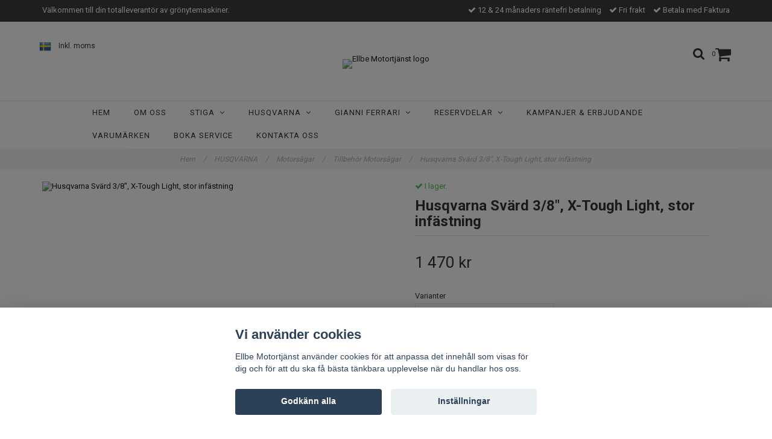

--- FILE ---
content_type: text/html; charset=utf-8
request_url: https://ellbemotortjanst.se/husqvarna/25-motorsagar/22-tillbehor-motorsagar/husqvarna-svard-38-x-tough-light-stor-infastning
body_size: 17254
content:
<!DOCTYPE html>
<html lang="sv">
<head>
<link rel="alternate" href="https://ellbemotortjanst.se/husqvarna/25-motorsagar/22-tillbehor-motorsagar/husqvarna-svard-38-x-tough-light-stor-infastning" hreflang="sv" />
<meta property="ix:host" content="cdn.quickbutik.com/images"><meta http-equiv="Content-Type" content="text/html; charset=utf-8">
<title>Husqvarna Svärd 3/8&quot;, X-Tough Light, stor infästning - Ellbe Motortjänst </title>
<meta name="author" content="Quickbutik">
<meta name="description" content="Husqvarna X-TOUGH LIGHT svärd är lätta, enkla att manövrera och designade för tuffa förhållanden under långa arbetsdagar. Robust svärdsnos med 3 nitar och en ut">
<link rel="icon" type="image/png" href="https://cdn.quickbutik.com/images/28299J/templates/charme/assets/favicon.png?s=1213&auto=format">
<link rel="canonical" href="https://ellbemotortjanst.se/husqvarna/25-motorsagar/22-tillbehor-motorsagar/husqvarna-svard-38-x-tough-light-stor-infastning">
<meta property="og:description" content="">
<meta property="og:title" content="Husqvarna Svärd 3/8&quot;, X-Tough Light, stor infästning - Ellbe Motortjänst ">
<meta property="og:url" content="https://ellbemotortjanst.se/husqvarna/25-motorsagar/22-tillbehor-motorsagar/husqvarna-svard-38-x-tough-light-stor-infastning">
<meta property="og:site_name" content="Ellbe Motortjänst ">
<meta property="og:type" content="website">
<meta property="og:image" content="https://cdn.quickbutik.com/images/28299J/products/6258a098e4931.jpeg">
<meta property="twitter:card" content="summary">
<meta property="twitter:title" content="Ellbe Motortjänst ">
<meta property="twitter:description" content="Husqvarna X-TOUGH LIGHT svärd är lätta, enkla att manövrera och designade för tuffa förhållanden under långa arbetsdagar. Robust svärdsnos med 3 nitar och en ut">
<meta property="twitter:image" content="https://cdn.quickbutik.com/images/28299J/products/6258a098e4931.jpeg">
<meta name="viewport" content="width=device-width, initial-scale=1, maximum-scale=1">
<link href="//maxcdn.bootstrapcdn.com/font-awesome/4.6.3/css/font-awesome.min.css" rel="stylesheet" type="text/css">
<link href="//fonts.googleapis.com/css?family=Roboto:400,700%7CRoboto:400,700" rel="stylesheet" type="text/css"  media="all" /><link href="https://storage.quickbutik.com/stores/28299J/templates/charme/css/assets.css?1213" rel="stylesheet">
<link href="https://storage.quickbutik.com/stores/28299J/templates/charme/css/styles.css?1213" rel="stylesheet">
<style>.wow{visibility:hidden}</style>
<script type="text/javascript" defer>document.addEventListener('DOMContentLoaded', () => {
    document.body.setAttribute('data-qb-page', 'product');
});</script><script src="/assets/shopassets/cookieconsent/cookieconsent.js?v=230"></script>
<style>
    html.force--consent,
    html.force--consent body{
        height: auto!important;
        width: 100vw!important;
    }
</style>

    <script type="text/javascript">
    var qb_cookieconsent = initCookieConsent();
    var qb_cookieconsent_blocks = [{"title":"Vi anv\u00e4nder cookies","description":"Ellbe Motortj\u00e4nst  anv\u00e4nder cookies f\u00f6r att anpassa det inneh\u00e5ll som visas f\u00f6r dig och f\u00f6r att du ska f\u00e5 b\u00e4sta t\u00e4nkbara upplevelse n\u00e4r du handlar hos oss."},{"title":"N\u00f6dv\u00e4ndiga cookies *","description":"Dessa cookies \u00e4r n\u00f6dv\u00e4ndiga f\u00f6r att butiken ska fungera korrekt och g\u00e5r inte att st\u00e4nga av utan att beh\u00f6va l\u00e4mna denna webbplats. De anv\u00e4nds f\u00f6r att funktionalitet som t.ex. varukorg, skapa ett konto och annat ska fungera korrekt.","toggle":{"value":"basic","enabled":true,"readonly":true}}];
</script>
</head>
<body>

<div class="nav-container" id="ncm">
	<nav class="top-bar overlay-bar">
        <div class="top-panel ">
            <div class="container">
              <div class="row">
                 <div class="col-md-6 col-sm-4 col-xs-12 top_cta">
                    <span class="">
                         Välkommen till din totalleverantör av grönytemaskiner.
                    </span>
                 </div>
                 <div class="col-md-6 col-sm-8 col-xs-12 top_cta top_right_content"> 
                    <div class="text-sm-center">
        					<span class=""><i class='fa fax fa-check'></i> 12 &amp; 24 månaders räntefri betalning</span>
        				
        					<span class=""><i class='fa fax fa-check'></i> Fri frakt</span>
        				
        					<span class="d-block"><i class='fa fax fa-check'></i> Betala med Faktura</span>
                    </div>
                 </div>
              </div>
           </div>
       </div>
		<div class="sticky-mobile">
<div class="container">
		<div class="nav-menu">
			<div class="row">
				<div class="col-sm-12 col-md-12">
				    <div class="row mobile-top-bar">
				        <div class="col-xs-12 burger-wrapper">
        				    <div class="visible-xs visible-sm mobile-toggle">
                		        <a class="c-hamburger c-hamburger--htx" href="#mobile-menu"><span>toggle</span></a>
                		    </div>
                		    <div class="visible-xs visible-sm mobile-logo">
                		        <div class="logo logo-light ">
                        		    <a href="https://ellbemotortjanst.se" title="Ellbe Motortjänst ">
                        		         
                        		        <img alt="Ellbe Motortjänst " src="https://cdn.quickbutik.com/images/28299J/templates/charme/assets/logo.png?s=1213&auto=format">
                    			    </a>
                			    </div>
                		    </div>
        			        <div class="pull-right top-right-section">
        			            <div class="top-search">
        					        <div class="dropdown dropdown-search">
                                        <a href="#" class="dropdown-toggle dropdown-toggle-search" data-toggle="dropdown"><i class="fa fa-search"></i></a>
                                        <ul class="dropdown-menu" role="menu">
                                            <li>
                                                <form id="search-form" action="/shop/search" method="get">
                        							<input class="form-control search_text" name="s" type="text" size="25" placeholder="Sök" value="">
                        							<button class="search_submit" type="submit">
                        								<i class="fa fa-search"></i>
                        							</button>
                        							<div class="clear"></div>
                        						</form>
                                            </li>
                                        </ul>
                                    </div>
                                </div>
                                <div class="top-bar-cart">
            		                <div class="top-bar-cart-icon">
            		                    <div class="hidden-xs hidden-sm top-bar-cart-total">0</div>
            		                        <div class="nav navbar-nav navbar-right">
            		                            <div class="dropdown cartMenu">
            		                    
            		                                <a href="#" class="dropdown-toggle cart" data-toggle="dropdown"><i class="fa fa-shopping-cart"></i></a>
            		                    
            		                                <ul class="dropdown-menu cart-content" role="menu">
            		                                <li class="visible-xs">
            		                                    <div class="pull-right cart-close">
            		                                        <a href="#" class="dropdown-toggle cart" data-toggle="dropdown"><i class="fa fa-times"></i></a>
            		                                    </div>
            		                                </li>
            		                                <li class="qs-cart-empty" >
            		                                    <p style="padding: 28px;font-weight: 600;margin:0;">Din varukorg är tom, men det behöver den inte vara.</p>
            		                                </li>
            		                                <li class="qs-cart-update" style="display:none;" >
            		                                    <div class="visible-xs" id="CARTHEADER">Din varukorg</div>
            		                                    <table id="CARTITEMS" class="table table-condensed ">
            		                                        <thead>
            		                                            <tr>
            		                                                <td style="width: 220px;">Produkt</td>
            		                                                <td style="width: 127px" class="td-qty">Antal</td>
            		                                                <td style="width: 115px" class="hidden-xs">Pris</td>
            		                                            </tr>
            		                                        </thead>
            		                                        <tbody>
            		                                        </tbody>
            		                                        <tfoot>
            		                                            <tr>
            		                                                <td colspan="1"></td>
            		                                                <td class="cartTotal">0,00 SEK</td>
            		                                                <td colspan="1" class="text-right">
            		                                                    <a href="/cart/index" class="btn btn-primary-custom btn-lg checkout">Till kassan</a>
            		                                                </td>
            		                                            </tr>
            		                                        </tfoot>
            		                                    </table>
            		                                    
            		                                    <div class="visible-xs cart-close"><a href="#" class="dropdown-toggle cart cart-continue btn" data-toggle="dropdown">Fortsätt att handla</a></div>
            		                                    
            		                                    </li>
            		                                </ul>
            		                            </div>
            		                        </div>            		                </div>
        		                </div>
        			        </div>
				        </div>
				        <div class="col-xs-12 top-elements-wrapper  languages-active taxtoggle-active">
                            <div class="top-elements">
        					    <div class="pull-left">
                                </div>
            					<div class="languages pull-left">
            					    <div class="language">
            					        <a href="https://ellbemotortjanst.se/husqvarna/25-motorsagar/22-tillbehor-motorsagar/husqvarna-svard-38-x-tough-light-stor-infastning">
            					            <img alt="sv" src="/assets/shopassets/flags/24/sv.png">
            					        </a>
            					    </div>
            					</div>
            					<div class="taxtoggler pull-left">
                        			        <a class="taxlink" title="Priser är inkl. moms. Klicka för att växla om till exkl. moms." href="?tax-reverse">
                        			        Inkl. moms
                        			        </a>
            					</div>
            					<div class="clearfix"></div>
        					</div>
				        </div>
				    </div> 
				</div>
		    </div>
		</div>
		</div>
		</div>
		<div class="nav-menu hidden-xs hidden-sm">
		    <div>
				<div class="hidden-xs hidden-sm">
				    <div class="top-logo ">
    				    <a class="logo-link " href="https://ellbemotortjanst.se" title="Ellbe Motortjänst ">
        				    
        					<img class="logo logo-light" alt="Ellbe Motortjänst  logo" src="https://cdn.quickbutik.com/images/28299J/templates/charme/assets/logo.png?s=1213&auto=format">
    					</a>
				    </div>
				    <div class="menu-center">
				        <ul class="menu">
    					        <li class="has-dropdown ">
    					            <a href="/" title="Hem">Hem</a>
        						</li>
    					        <li class="has-dropdown ">
    					            <a href="/sidor/om-oss" title="Om oss">Om oss</a>
        						</li>
    					        <li class="has-dropdown">
    					            <a href="/stiga">STIGA &nbsp;<i class="fa fa-angle-down"></i></a>
        							<div class="subnav">
        							<div class="borderline"></div>
        							<ul>
        							        <li class=""><a href="/stiga/axialklippare">Axialklippare</a></li>
        							        <li class=""><a href="/stiga/91-robotgrasklippare">Robotgräsklippare</a></li>
        							        <li class=""><a href="/stiga/grasklippare">Gräsklippare</a></li>
                                        	        <li class=""><a href="/stiga/grasklippare/39-tillbehor">- Tillbehör Gräsklippare</a></li>
        							        <li class=""><a href="/stiga/akgrasklippare">Åkgräsklippare</a></li>
                                        	        <li class=""><a href="/stiga/akgrasklippare/31-tillbehor">- Tillbehör Åkgräsklippare</a></li>
                                        	        <li class=""><a href="/stiga/akgrasklippare/klippaggregat">- Klippaggregat</a></li>
        							        <li class=""><a href="/stiga/traktorer">Traktorer</a></li>
                                        	        <li class=""><a href="/stiga/traktorer/61-tillbehor">- Tillbehör Traktorer</a></li>
        							        <li class=""><a href="/stiga/cylindergrasklippare">Cylindergräsklippare</a></li>
                                        	        <li class=""><a href="/stiga/cylindergrasklippare/tillbehor-cylindergrasklippare">- Tillbehör Cylindergräsklippare</a></li>
        							        <li class=""><a href="/not-found">Slåtterbalkar</a></li>
        							        <li class=""><a href="/stiga/snoslungor">Snöslungor</a></li>
                                        	        <li class=""><a href="/stiga/snoslungor/tillbehor-snoslungor">- Tillbehör Snöslungor</a></li>
        							        <li class=""><a href="/stiga/motorsagar">Motorsågar</a></li>
                                        	        <li class=""><a href="/stiga/motorsagar/tillbehor-motorsagar">- Tillbehör Motorsågar</a></li>
        							        <li class=""><a href="/stiga/grastrimmers-grasrojare">Grästrimmers&amp;Gräsröjare</a></li>
                                        	        <li class=""><a href="/stiga/grastrimmers-grasrojare/62-tillbehor">- Tillbehör Grästrimmers &amp; Gräsröjare</a></li>
        							        <li class=""><a href="/stiga/hacksaxar">Häcksaxar</a></li>
        							        <li class=""><a href="/stiga/multi-tools">Multi-tools</a></li>
                                        	        <li class=""><a href="/stiga/multi-tools/48-tillbehor">- Tillbehör Multitools</a></li>
        							        <li class=""><a href="/stiga/lovblasarlovsugar">Lövblåsar&amp;Lövsugar </a></li>
        							        <li class=""><a href="/stiga/hogtryckstvattar">Högtryckstvättar</a></li>
                                        	        <li class=""><a href="/stiga/hogtryckstvattar/16-tillbehor">- Tillbehör högtryckstvättar</a></li>
        							        <li class=""><a href="/stiga/sopmaskiner">Sopmaskiner</a></li>
                                        	        <li class=""><a href="/stiga/sopmaskiner/tillbehor-sopmaskiner">- Tillbehör Sopmaskiner</a></li>
        							        <li class=""><a href="/stiga/jordfrasar">Jordfräsar</a></li>
                                        	        <li class=""><a href="/stiga/jordfrasar/21-tillbehor-jordfrasar">- TIllbehör Jordfräsar</a></li>
        							        <li class=""><a href="/stiga/vertikalskarare">Vertikalskärare</a></li>
        							        <li class=""><a href="/kompostkvarnar">Kompostkvarnar</a></li>
        							        <li class=""><a href="/stiga/batteri">Batterier &amp; tillbehör</a></li>
        							        <li class=""><a href="/stiga/oljor-smorjmedel">Oljor &amp; skyddskläder</a></li>
        							        <li class=""><a href="/stiga/15-leksaker">Leksaker</a></li>
        						    </ul>
        							</div>
        						</li>
    					        <li class="has-dropdown">
    					            <a href="/husqvarna">HUSQVARNA &nbsp;<i class="fa fa-angle-down"></i></a>
        							<div class="subnav">
        							<div class="borderline"></div>
        							<ul>
        							        <li class=""><a href="/husqvarna/21-robotgrasklippare">Robotgräsklippare</a></li>
                                        	        <li class=""><a href="/husqvarna/21-robotgrasklippare/tillbehor-robotgrasklippare">- Tillbehör Robotgräsklippare</a></li>
                                        	        <li class=""><a href="/husqvarna/21-robotgrasklippare/ceora-moduler">- CEORA™ - moduler</a></li>
        							        <li class=""><a href="/husqvarna/zero-turn-klippare">Zero Turn-klippare</a></li>
        							        <li class=""><a href="/husqvarna/frontrotorklippare">Frontrotorklippare</a></li>
        							        <li class=""><a href="/husqvarna/traktorer-h">Traktorer</a></li>
                                        	        <li class=""><a href="/husqvarna/traktorer-h/tillbehor-traktorer">- Tillbehör Traktorer</a></li>
                                        	        <li class=""><a href="/husqvarna/tillbehor-bakmonterat">- Tillbehör Bakmonterat</a></li>
                                        	        <li class=""><a href="/husqvarna/tillbehor-frontmonterade">- Tillbehör Frontmonterade</a></li>
        							        <li class=""><a href="/husqvarna/67-akgrasklippare">Åkgräsklippare</a></li>
                                        	        <li class=""><a href="/husqvarna/67-akgrasklippare/72-klippaggregat">- Klippaggregat</a></li>
                                        	        <li class=""><a href="/husqvarna/67-akgrasklippare/tillbehor-akgrasklippare">- Tillbehör Åkgräsklippare</a></li>
        							        <li class=""><a href="/husqvarna/28-grasklippare">Gräsklippare</a></li>
                                        	        <li class=""><a href="/husqvarna/28-grasklippare/klippo-grasklippare">- Klippo gräsklippare</a></li>
                                        	        <li class=""><a href="/husqvarna/28-grasklippare/tillbehor-grasklippare">- Tillbehör Gräsklippare</a></li>
        							        <li class=""><a href="/husqvarna/25-motorsagar">Motorsågar</a></li>
                                        	        <li class=""><a href="/husqvarna/25-motorsagar/22-tillbehor-motorsagar">- Tillbehör Motorsågar</a></li>
        							        <li class=""><a href="/husqvarna/44-hacksaxar">Häcksaxar</a></li>
        							        <li class=""><a href="/husqvarna/grastrimmers">Grästrimmers</a></li>
        							        <li class=""><a href="/husqvarna/skogsrojsagar">Skogsröjsågar</a></li>
        							        <li class=""><a href="/husqvarna/rojsagar">Röjsågar</a></li>
                                        	        <li class=""><a href="/husqvarna/rojsagar/tillbehor-for-trimmers-och-rojsag">- Tillbehör för trimmers och röjsåg</a></li>
        							        <li class=""><a href="/husqvarna/blasare">Blåsare</a></li>
                                        	        <li class=""><a href="/husqvarna/blasare/tillbehor-blasare">- Tillbehör Blåsare</a></li>
        							        <li class=""><a href="/husqvarna/46-vertikalskarare">Vertikalskärare</a></li>
        							        <li class=""><a href="/husqvarna/kapmaskiner">Kapmaskiner</a></li>
                                        	        <li class=""><a href="/husqvarna/kapmaskiner/tillbehor-kapmaskiner">- Tillbehör Kapmaskiner</a></li>
        							        <li class=""><a href="/husqvarna/25-jordfrasar">Jordfräsar</a></li>
                                        	        <li class=""><a href="/husqvarna/25-jordfrasar/tillbehor-jordfrasar">- Tillbehör Jordfräsar</a></li>
        							        <li class=""><a href="/husqvarna/74-snoslungor">Snöslungor</a></li>
                                        	        <li class=""><a href="/husqvarna/74-snoslungor/tillbehor-snoslungor">- Tillbehör Snöslungor</a></li>
        							        <li class=""><a href="/husqvarna/23-hogtryckstvattar">Högtryckstvättar</a></li>
                                        	        <li class=""><a href="/husqvarna/23-hogtryckstvattar/tillbehor-hogtryckstvattar">- Tillbehör Högtryckstvättar</a></li>
        							        <li class=""><a href="/husqvarna/dammsugare">Dammsugare</a></li>
                                        	        <li class=""><a href="/husqvarna/dammsugare/tillbehor-dammsugare">- Tillbehör Dammsugare</a></li>
        							        <li class=""><a href="/husqvarna/yxor-och-skogsverktyg">Yxor och skogsverkyg</a></li>
        							        <li class=""><a href="/husqvarna/arboristutrustning">Arboristutrustning</a></li>
        							        <li class=""><a href="/husqvarna/forvaring">Förvaring</a></li>
        							        <li class=""><a href="/husqvarna/xplorer-fritidsklader">Xplorer fritidskläder</a></li>
        							        <li class=""><a href="/husqvarna/arbetsklader">Arbetskläder</a></li>
        							        <li class=""><a href="/husqvarna/skyddsutrustning">Skyddsutrustning</a></li>
        							        <li class=""><a href="/husqvarna/smorjmedel-bransle-och-fyllutrustning">Smörjmedel, bränsle- och fyllutrustning</a></li>
        							        <li class=""><a href="/husqvarna/batteritillbehor">Batteritillbehör</a></li>
        							        <li class=""><a href="/husqvarna/selar">Selar</a></li>
        							        <li class=""><a href="/husqvarna/leksaker">Leksaker</a></li>
        						    </ul>
        							</div>
        						</li>
    					        <li class="has-dropdown">
    					            <a href="/gianni-ferrari">GIANNI FERRARI  &nbsp;<i class="fa fa-angle-down"></i></a>
        							<div class="subnav">
        							<div class="borderline"></div>
        							<ul>
        							        <li class=""><a href="/gianni-ferrari/maskiner">Maskiner</a></li>
        						    </ul>
        							</div>
        						</li>
    					        <li class="has-dropdown">
    					            <a href="/reservdelar">Reservdelar &nbsp;<i class="fa fa-angle-down"></i></a>
        							<div class="subnav">
        							<div class="borderline"></div>
        							<ul>
        							        <li class=""><a href="/reservdelar/70-stiga">Stiga</a></li>
                                        	        <li class=""><a href="/reservdelar/70-stiga/97-knivar">- Knivar</a></li>
                                        	        <li class=""><a href="/reservdelar/70-stiga/84-remmar">- Remmar</a></li>
                                        	        <li class=""><a href="/reservdelar/70-stiga/28-luftfilter">- Luftfilter</a></li>
        							        <li class=""><a href="/reservdelar/54-husqvarna">Husqvarna</a></li>
                                        	        <li class=""><a href="/reservdelar/54-husqvarna/knivar">- Knivar</a></li>
                                        	        <li class=""><a href="/reservdelar/54-husqvarna/oljefilter">- Oljefilter</a></li>
                                        	        <li class=""><a href="/reservdelar/54-husqvarna/tandstift">- Tändstift</a></li>
                                        	        <li class=""><a href="/reservdelar/54-husqvarna/branslefilter">- Bränslefilter</a></li>
                                        	        <li class=""><a href="/reservdelar/54-husqvarna/remmar">- Remmar</a></li>
                                        	        <li class=""><a href="/reservdelar/54-husqvarna/luftfilter">- Luftfilter</a></li>
        						    </ul>
        							</div>
        						</li>
    					        <li class="has-dropdown ">
    					            <a href="/sidor/kampanjer-erbjudande" title="Kampanjer &amp; Erbjudande">Kampanjer &amp; Erbjudande</a>
        						</li>
    					        <li class="has-dropdown ">
    					            <a href="/sidor/varumarken" title="Varumärken">Varumärken</a>
        						</li>
    					        <li class="has-dropdown ">
    					            <a href="/sidor/boka-service" title="Boka service">Boka service</a>
        						</li>
    					        <li class="has-dropdown ">
    					            <a href="/contact" title="Kontakta oss">Kontakta oss</a>
        						</li>
    					</ul>
				    </div>
				</div>
			</div>
		</div>
			
	</nav>

</div><div class="main-container languages-active taxtoggle-active">
    <!-- Breadcrumbs --><nav class="breadcrumb" aria-label="breadcrumbs"><a href="/" title="Hem">Hem <div class="separator">/</div>
</a>
    	<a href="/husqvarna" title="HUSQVARNA">HUSQVARNA <div class="separator">/</div>
</a>
    	<a href="/husqvarna/25-motorsagar" title="Motorsågar">Motorsågar <div class="separator">/</div>
</a>
    	<a href="/husqvarna/25-motorsagar/22-tillbehor-motorsagar" title="Tillbehör Motorsågar">Tillbehör Motorsågar <div class="separator">/</div>
</a>
    	<a href="/husqvarna/25-motorsagar/22-tillbehor-motorsagar/husqvarna-svard-38-x-tough-light-stor-infastning" title="Husqvarna Svärd 3/8&quot;, X-Tough Light, stor infästning">Husqvarna Svärd 3/8&quot;, X-Tough Light, stor infästning </a>
    	</nav><!-- The main content --><div class="container">
<!-- Product Detail -->
<div class="product-details">
	<article id="product" itemscope itemtype="http://schema.org/Product">
	<div class="row">
    <div class="col-xs-12 col-sm-6 img wow fadeIn">
        <div class="product-images">
		    <ul id="lightSlider">
				<li data-thumb="https://cdn.quickbutik.com/images/28299J/products/6258a098e4931.jpeg" class="active qs-product-image3860">
				    <a href="https://cdn.quickbutik.com/images/28299J/products/6258a098e4931.jpeg" title="Husqvarna Svärd 3/8&quot;, X-Tough Light, stor infästning">
					    <img itemprop="image" src="https://cdn.quickbutik.com/images/28299J/products/6258a098e4931.jpeg?auto=format" alt="Husqvarna Svärd 3/8&quot;, X-Tough Light, stor infästning">
					</a>
				</li>
		    </ul>
		    <br />
		</div>
    </div>
    <div class="col-xs-12 col-sm-6">
        <div class="section_product_info">
        
        <div class="product-stock-box">
            <div data-in-stock-text="I lager." data-out-of-stock-text="Ej i lager." data-combination-not-exist-text="Varianten finns ej." class="product-current-stock-status instock"><i class="fa fa-check"></i> I lager.</div>
            
                    <div class="product-current-stock-qty-box" style="display: none;">Antal: <span class="product-current-stock-qty"></span></div>
                
                
            
            </div>
        
        <h1 itemprop="name">Husqvarna Svärd 3/8&quot;, X-Tough Light, stor infästning</h1>
        
        <div class="marginbottom20"></div>
        
        
        <div itemprop="offers" itemscope itemtype="http://schema.org/Offer">
        	<div class="amount qs-product-price">1 470 kr</div>
        	<meta itemprop="price" content="1470.00">
        	<meta itemprop="itemCondition" content="http://schema.org/NewCondition">
        	<meta itemprop="priceCurrency" content="SEK">
        	<link itemprop="availability" href="http://schema.org/InStock">
        	<meta itemprop="url" content="https://ellbemotortjanst.se/husqvarna/25-motorsagar/22-tillbehor-motorsagar/husqvarna-svard-38-x-tough-light-stor-infastning">
        </div>
        
        <meta itemprop="sku" content="599 65 66‑72">
        <meta itemprop="mpn" content="599 65 66‑72">
        
        
        <div>
            
            <form class="qs-cart form" method="post">     
                <input type="hidden" class="qs-cart-pid"    value="1657">
                <input type="hidden" class="qs-cart-price"  value="1470.00">
				 
                <div class="row">
                    <div class="col-md-5">
                        <div class="form-group">
                            <div class="controls">
                            <label>Varianter</label>
                            <br />
                                <select class="qs-cart-option form-control" name="qs-cart-option">
                                    <option value="1151" data-name="20 &quot;,3/8 &quot; 1,5 mm Stor infästning utbytbar nos">20 &quot;,3/8 &quot; 1,5 mm Stor infästning utbytbar nos</option>
                                    <option value="1152" data-name="24 &quot;,3/8 &quot; 1,5 mm Stor infästning utbytbar nos">24 &quot;,3/8 &quot; 1,5 mm Stor infästning utbytbar nos</option>
                                    <option value="1154" data-name="28&quot;,3/8 &quot; 1,5 mm Stor infästning utbytbar nos">28&quot;,3/8 &quot; 1,5 mm Stor infästning utbytbar nos</option>
                                    <option value="1149" data-name="32 &quot;,3/8 &quot; 1,5 mm Stor infästning, utbytbar nos">32 &quot;,3/8 &quot; 1,5 mm Stor infästning, utbytbar nos</option>
                                    <option value="1155" data-name="36 &quot;,3/8 &quot; 1,5 mm Stor infästning utbytbar nos">36 &quot;,3/8 &quot; 1,5 mm Stor infästning utbytbar nos</option>
                                </select>
                            </div>
                        </div>
                    </div>
                </div>
                
				<div class="row">
                <div class="form-group col-xs-12 addCart">
                    <input name="qs-cart-qty" type="number" min="1" max="100" class="qs-cart-qty form-control span4" value="1" />
                    <button name="checkout" data-unavailable-txt="Tyvärr slut i lager" class="btn btn-primary-custom qs-cart-submit btn-lg qty-cart-submit" type="submit">Lägg i korgen</button>
                </div>
  				</div>
            </form>
            
            <div class="product-info-box product-sku-box"><strong>Artikelnummer:</strong> <span class="product-current-sku">599 65 66‑72</span></div>
            <div class="product-info-box product-supplier-box" style="display: none;"><strong>Leverantör:</strong> <span class="product-current-supplier"></span></div>
            
            <div class="product_description product-description-wrapper" itemprop="description">
                <p>Husqvarna X-TOUGH LIGHT svärd är lätta, enkla att manövrera och designade för tuffa förhållanden under långa arbetsdagar. Robust svärdsnos med 3 nitar och en utformning som minskar både friktion och bränsleförbrukning. Epoxylack skydar mot repor och korrosion. Utbytbar nos finns som reservdel. Tillgänglig som 3/8" med längder på 20"–36".</p><h6>Svärdslängd</h6><p>32 "</p><h6>Kedjedelning</h6><p><span>3/8"</span></p>
            </div>
            
            <div id="share"></div>
        </div>
        </div>
    </div> <!-- /col-sm-6 -->
    </div>
  </article>
</div>
<div class="clearfix"></div>
    <div class="section-title-holder"><h3 class="section-title related-products">Relaterade produkter</h3></div>
    
    <div class="row">
    
    
    
    
    
    
    
    
    
    
    
    
    <div class="col-md-4 col-xs-6 product wow fadeIn" data-pid="1095">
        <div class="widget-area-browse">
            <div class="container-item">
            <div class="item">            
                <div class="product-images">
                    <div class="post-header  image_autoheight height350">
                        <img alt="Husqvarna Flatfil 6&quot; &amp; 8&quot;" src="https://cdn.quickbutik.com/images/28299J/products/606bc2a59c033.png?w=500&h=500&fit=crop&auto=format">
                    </div>
                </div>
                  
                <div class="item-overlay"> 
                    <a title="Husqvarna Flatfil 6&quot; &amp; 8&quot;" href="/husqvarna/25-motorsagar/22-tillbehor-motorsagar/flatfil"></a>    
                </div>
            </div><!-- item-->  
            </div><!-- container-item -->
            
            <div class="widget-info">
                <div class="widget-text">
                    <a title="Husqvarna Flatfil 6&quot; &amp; 8&quot;" href="/husqvarna/25-motorsagar/22-tillbehor-motorsagar/flatfil">Husqvarna Flatfil 6&quot; &amp; 8&quot;</a>
                </div>
                <div class="amount">
                        54 kr 
                </div>
            </div>
        </div><!-- /End widget-area -->
    </div>
    <div class="col-md-4 col-xs-6 product wow fadeIn" data-pid="619">
        <div class="widget-area-browse">
            <div class="container-item">
            <div class="item">            
                <div class="product-images">
                    <div class="post-header  image_autoheight height350">
                        <img alt="Husqvarna Batteri BLi200" src="https://cdn.quickbutik.com/images/28299J/products/6065f45ed3afb.png?w=500&h=500&fit=crop&auto=format">
                    </div>
                </div>
                  
                <div class="item-overlay"> 
                    <a title="Husqvarna Batteri BLi200" href="/husqvarna/25-motorsagar/22-tillbehor-motorsagar/batteri-bli200"></a>    
                </div>
            </div><!-- item-->  
            </div><!-- container-item -->
            
            <div class="widget-info">
                <div class="widget-text">
                    <a title="Husqvarna Batteri BLi200" href="/husqvarna/25-motorsagar/22-tillbehor-motorsagar/batteri-bli200">Husqvarna Batteri BLi200</a>
                </div>
                <div class="amount">
                        Slutsåld
                </div>
            </div>
        </div><!-- /End widget-area -->
    </div>
    <div class="col-md-4 col-xs-6 product wow fadeIn" data-pid="1637">
        <div class="widget-area-browse">
            <div class="container-item">
            <div class="item">            
                <div class="product-images">
                    <div class="post-header  image_autoheight height350">
                        <img alt="Husqvarna Batteri B70" src="https://cdn.quickbutik.com/images/28299J/products/62576af365169.png?w=500&h=500&fit=crop&auto=format">
                    </div>
                </div>
                  
                <div class="item-overlay"> 
                    <a title="Husqvarna Batteri B70" href="/husqvarna/25-motorsagar/22-tillbehor-motorsagar/batteri-b70"></a>    
                </div>
            </div><!-- item-->  
            </div><!-- container-item -->
            
            <div class="widget-info">
                <div class="widget-text">
                    <a title="Husqvarna Batteri B70" href="/husqvarna/25-motorsagar/22-tillbehor-motorsagar/batteri-b70">Husqvarna Batteri B70</a>
                </div>
                <div class="amount">
                        1 390 kr 
                </div>
            </div>
        </div><!-- /End widget-area -->
    </div>
    <div class="col-md-4 col-xs-6 product wow fadeIn" data-pid="1643">
        <div class="widget-area-browse">
            <div class="container-item">
            <div class="item">            
                <div class="product-images">
                    <div class="post-header  image_autoheight height350">
                        <img alt="Husqvarna Svärd/kedje-paket" src="https://cdn.quickbutik.com/images/28299J/products/62588c7d6a599.png?w=500&h=500&fit=crop&auto=format">
                    </div>
                </div>
                  
                <div class="item-overlay"> 
                    <a title="Husqvarna Svärd/kedje-paket" href="/husqvarna/25-motorsagar/22-tillbehor-motorsagar/svardkedje-paket"></a>    
                </div>
            </div><!-- item-->  
            </div><!-- container-item -->
            
            <div class="widget-info">
                <div class="widget-text">
                    <a title="Husqvarna Svärd/kedje-paket" href="/husqvarna/25-motorsagar/22-tillbehor-motorsagar/svardkedje-paket">Husqvarna Svärd/kedje-paket</a>
                </div>
                <div class="amount">
                        879 kr 
                </div>
            </div>
        </div><!-- /End widget-area -->
    </div>
    <div class="col-md-4 col-xs-6 product wow fadeIn" data-pid="1649">
        <div class="widget-area-browse">
            <div class="container-item">
            <div class="item">            
                <div class="product-images">
                    <div class="post-header  image_autoheight height350">
                        <img alt="Husqvarna Svärd 1/4&quot;, A318" src="https://cdn.quickbutik.com/images/28299J/products/625898478db7e.png?w=500&h=500&fit=crop&auto=format">
                    </div>
                </div>
                  
                <div class="item-overlay"> 
                    <a title="Husqvarna Svärd 1/4&quot;, A318" href="/husqvarna/25-motorsagar/22-tillbehor-motorsagar/kopia-svard-14"></a>    
                </div>
            </div><!-- item-->  
            </div><!-- container-item -->
            
            <div class="widget-info">
                <div class="widget-text">
                    <a title="Husqvarna Svärd 1/4&quot;, A318" href="/husqvarna/25-motorsagar/22-tillbehor-motorsagar/kopia-svard-14">Husqvarna Svärd 1/4&quot;, A318</a>
                </div>
                <div class="amount">
                        379 kr 
                </div>
            </div>
        </div><!-- /End widget-area -->
    </div>
    <div class="col-md-4 col-xs-6 product wow fadeIn" data-pid="1680">
        <div class="widget-area-browse">
            <div class="container-item">
            <div class="item">            
                <div class="product-images">
                    <div class="post-header  image_autoheight height350">
                        <img alt="Husqvarna Ringdrev 7t 0,325" src="https://cdn.quickbutik.com/images/28299J/products/627cf78bb3ab3.png?w=500&h=500&fit=crop&auto=format">
                    </div>
                </div>
                  
                <div class="item-overlay"> 
                    <a title="Husqvarna Ringdrev 7t 0,325" href="/husqvarna/25-motorsagar/22-tillbehor-motorsagar/ringdrev"></a>    
                </div>
            </div><!-- item-->  
            </div><!-- container-item -->
            
            <div class="widget-info">
                <div class="widget-text">
                    <a title="Husqvarna Ringdrev 7t 0,325" href="/husqvarna/25-motorsagar/22-tillbehor-motorsagar/ringdrev">Husqvarna Ringdrev 7t 0,325</a>
                </div>
                <div class="amount">
                        165 kr 
                </div>
            </div>
        </div><!-- /End widget-area -->
    </div>
    </div>
</div><footer>
    <div class="container">
   <div class="section_footer">
         <div class="row">
                    <div class=" col-md-12 col-xs-12">
                       <h4>Kundtjänst</h4>
                        <div class="footer-menu">
                		    <ul>
                                <li>
                                    <a href="/sidor/terms-and-conditions">Köpvillkor</a>
                            	</li>
                			            <li>
                			                <a class="loginlink" href="/customer/login">
                			                Logga in
                			                </a>
                		                </li>
                            </ul>
                        </div>
                    </div>
                    <div class=" col-md-12 col-xs-12">
                       <h4>Om oss</h4>
                       <div class="main-text">
                            ELLBE Motortjänst AB Pumpvägen 9 Höör 0413-20620 mail: <a href="/cdn-cgi/l/email-protection" class="__cf_email__" data-cfemail="4821262e27082d24242a2d25273c273a3c2229263b3c663b2d">[email&#160;protected]</a>                                               Öppettider: Måndag -Torsdag 8-18 Fredag 8-17 Lunch 12-13 Lördag 10-14.
                       </div>
                    </div>
                    <div class=" col-md-12 col-xs-12 text-center">
                       <div class="socials text-center">
                              <a href="https://www.facebook.com/Ellbemotortjanst" target="_blank" class="btn btn-facebook social"><i class="fa fa-facebook"></i></a>
                              
                       </div>
                    </div>
                    <div class=" col-md-12 col-xs-12 text-center">
                        <div class="paymentmethods">
                                <img alt="Visa" class="x15" src="/assets/shopassets/paylogos/visa.png">
                                <img alt="MasterCard" src="/assets/shopassets/paylogos/mastercard.png">
                                <img alt="Swish" class="x1" src="/assets/shopassets/paylogos/swish.png"> 
                                <img alt="Klarna" class="x1" src="https://cdn.klarna.com/1.0/shared/image/generic/logo/sv_se/basic/logo_white.png?width=75">
                          </div>
                    </div>
         </div>
   </div>
   <div class="row">
        <div class="col-md-12 col-xs-12 text-center">
           <div class="copyright_line">© Copyright Ellbe Motortjänst </div>
           <div class="poweredby"><a style="text-decoration: none;" target="_blank" rel="nofollow sponsored" title="Powered by Quickbutik" href="https://quickbutik.com">Powered by Quickbutik</a></div>
        </div>
    </div>
    </div>
</footer>
</div>

<!-- The mobile menu -->
<div id="mobile-bar-settings" data-lbl-overview="Översikt" data-lbl-search="Sök"></div>

<nav id="mobile-menu" style="visibility:hidden;"><ul>
<li>
        <a href="/">Hem</a>
        </li>
    <li>
        <a href="/sidor/om-oss">Om oss</a>
        </li>
    <li>
        <a href="/stiga"><span>STIGA</span></a>
        <ul>
<li><a class="show-all" href="/stiga" title="STIGA">Visa alla i STIGA</a></li>
		    <li><a href="/stiga/axialklippare">Axialklippare</a></li>
		        <li><a href="/stiga/91-robotgrasklippare">Robotgräsklippare</a></li>
		        <li><a href="/stiga/grasklippare">Gräsklippare</a></li>
		        <li><a href="/stiga/grasklippare/39-tillbehor">- Tillbehör Gräsklippare</a></li>
            		<li><a href="/stiga/akgrasklippare">Åkgräsklippare</a></li>
		        <li><a href="/stiga/akgrasklippare/31-tillbehor">- Tillbehör Åkgräsklippare</a></li>
            		<li><a href="/stiga/akgrasklippare/klippaggregat">- Klippaggregat</a></li>
            		<li><a href="/stiga/traktorer">Traktorer</a></li>
		        <li><a href="/stiga/traktorer/61-tillbehor">- Tillbehör Traktorer</a></li>
            		<li><a href="/stiga/cylindergrasklippare">Cylindergräsklippare</a></li>
		        <li><a href="/stiga/cylindergrasklippare/tillbehor-cylindergrasklippare">- Tillbehör Cylindergräsklippare</a></li>
            		<li><a href="/not-found">Slåtterbalkar</a></li>
		        <li><a href="/stiga/snoslungor">Snöslungor</a></li>
		        <li><a href="/stiga/snoslungor/tillbehor-snoslungor">- Tillbehör Snöslungor</a></li>
            		<li><a href="/stiga/motorsagar">Motorsågar</a></li>
		        <li><a href="/stiga/motorsagar/tillbehor-motorsagar">- Tillbehör Motorsågar</a></li>
            		<li><a href="/stiga/grastrimmers-grasrojare">Grästrimmers&amp;Gräsröjare</a></li>
		        <li><a href="/stiga/grastrimmers-grasrojare/62-tillbehor">- Tillbehör Grästrimmers &amp; Gräsröjare</a></li>
            		<li><a href="/stiga/hacksaxar">Häcksaxar</a></li>
		        <li><a href="/stiga/multi-tools">Multi-tools</a></li>
		        <li><a href="/stiga/multi-tools/48-tillbehor">- Tillbehör Multitools</a></li>
            		<li><a href="/stiga/lovblasarlovsugar">Lövblåsar&amp;Lövsugar </a></li>
		        <li><a href="/stiga/hogtryckstvattar">Högtryckstvättar</a></li>
		        <li><a href="/stiga/hogtryckstvattar/16-tillbehor">- Tillbehör högtryckstvättar</a></li>
            		<li><a href="/stiga/sopmaskiner">Sopmaskiner</a></li>
		        <li><a href="/stiga/sopmaskiner/tillbehor-sopmaskiner">- Tillbehör Sopmaskiner</a></li>
            		<li><a href="/stiga/jordfrasar">Jordfräsar</a></li>
		        <li><a href="/stiga/jordfrasar/21-tillbehor-jordfrasar">- TIllbehör Jordfräsar</a></li>
            		<li><a href="/stiga/vertikalskarare">Vertikalskärare</a></li>
		        <li><a href="/kompostkvarnar">Kompostkvarnar</a></li>
		        <li><a href="/stiga/batteri">Batterier &amp; tillbehör</a></li>
		        <li><a href="/stiga/oljor-smorjmedel">Oljor &amp; skyddskläder</a></li>
		        <li><a href="/stiga/15-leksaker">Leksaker</a></li>
		        
</ul>
</li>
    <li>
        <a href="/husqvarna"><span>HUSQVARNA</span></a>
        <ul>
<li><a class="show-all" href="/husqvarna" title="HUSQVARNA">Visa alla i HUSQVARNA</a></li>
		    <li><a href="/husqvarna/21-robotgrasklippare">Robotgräsklippare</a></li>
		        <li><a href="/husqvarna/21-robotgrasklippare/tillbehor-robotgrasklippare">- Tillbehör Robotgräsklippare</a></li>
            		<li><a href="/husqvarna/21-robotgrasklippare/ceora-moduler">- CEORA™ - moduler</a></li>
            		<li><a href="/husqvarna/zero-turn-klippare">Zero Turn-klippare</a></li>
		        <li><a href="/husqvarna/frontrotorklippare">Frontrotorklippare</a></li>
		        <li><a href="/husqvarna/traktorer-h">Traktorer</a></li>
		        <li><a href="/husqvarna/traktorer-h/tillbehor-traktorer">- Tillbehör Traktorer</a></li>
            		<li><a href="/husqvarna/tillbehor-bakmonterat">- Tillbehör Bakmonterat</a></li>
            		<li><a href="/husqvarna/tillbehor-frontmonterade">- Tillbehör Frontmonterade</a></li>
            		<li><a href="/husqvarna/67-akgrasklippare">Åkgräsklippare</a></li>
		        <li><a href="/husqvarna/67-akgrasklippare/72-klippaggregat">- Klippaggregat</a></li>
            		<li><a href="/husqvarna/67-akgrasklippare/tillbehor-akgrasklippare">- Tillbehör Åkgräsklippare</a></li>
            		<li><a href="/husqvarna/28-grasklippare">Gräsklippare</a></li>
		        <li><a href="/husqvarna/28-grasklippare/klippo-grasklippare">- Klippo gräsklippare</a></li>
            		<li><a href="/husqvarna/28-grasklippare/tillbehor-grasklippare">- Tillbehör Gräsklippare</a></li>
            		<li><a href="/husqvarna/25-motorsagar">Motorsågar</a></li>
		        <li><a href="/husqvarna/25-motorsagar/22-tillbehor-motorsagar">- Tillbehör Motorsågar</a></li>
            		<li><a href="/husqvarna/44-hacksaxar">Häcksaxar</a></li>
		        <li><a href="/husqvarna/grastrimmers">Grästrimmers</a></li>
		        <li><a href="/husqvarna/skogsrojsagar">Skogsröjsågar</a></li>
		        <li><a href="/husqvarna/rojsagar">Röjsågar</a></li>
		        <li><a href="/husqvarna/rojsagar/tillbehor-for-trimmers-och-rojsag">- Tillbehör för trimmers och röjsåg</a></li>
            		<li><a href="/husqvarna/blasare">Blåsare</a></li>
		        <li><a href="/husqvarna/blasare/tillbehor-blasare">- Tillbehör Blåsare</a></li>
            		<li><a href="/husqvarna/46-vertikalskarare">Vertikalskärare</a></li>
		        <li><a href="/husqvarna/kapmaskiner">Kapmaskiner</a></li>
		        <li><a href="/husqvarna/kapmaskiner/tillbehor-kapmaskiner">- Tillbehör Kapmaskiner</a></li>
            		<li><a href="/husqvarna/25-jordfrasar">Jordfräsar</a></li>
		        <li><a href="/husqvarna/25-jordfrasar/tillbehor-jordfrasar">- Tillbehör Jordfräsar</a></li>
            		<li><a href="/husqvarna/74-snoslungor">Snöslungor</a></li>
		        <li><a href="/husqvarna/74-snoslungor/tillbehor-snoslungor">- Tillbehör Snöslungor</a></li>
            		<li><a href="/husqvarna/23-hogtryckstvattar">Högtryckstvättar</a></li>
		        <li><a href="/husqvarna/23-hogtryckstvattar/tillbehor-hogtryckstvattar">- Tillbehör Högtryckstvättar</a></li>
            		<li><a href="/husqvarna/dammsugare">Dammsugare</a></li>
		        <li><a href="/husqvarna/dammsugare/tillbehor-dammsugare">- Tillbehör Dammsugare</a></li>
            		<li><a href="/husqvarna/yxor-och-skogsverktyg">Yxor och skogsverkyg</a></li>
		        <li><a href="/husqvarna/arboristutrustning">Arboristutrustning</a></li>
		        <li><a href="/husqvarna/forvaring">Förvaring</a></li>
		        <li><a href="/husqvarna/xplorer-fritidsklader">Xplorer fritidskläder</a></li>
		        <li><a href="/husqvarna/arbetsklader">Arbetskläder</a></li>
		        <li><a href="/husqvarna/skyddsutrustning">Skyddsutrustning</a></li>
		        <li><a href="/husqvarna/smorjmedel-bransle-och-fyllutrustning">Smörjmedel, bränsle- och fyllutrustning</a></li>
		        <li><a href="/husqvarna/batteritillbehor">Batteritillbehör</a></li>
		        <li><a href="/husqvarna/selar">Selar</a></li>
		        <li><a href="/husqvarna/leksaker">Leksaker</a></li>
		        
</ul>
</li>
    <li>
        <a href="/gianni-ferrari"><span>GIANNI FERRARI </span></a>
        <ul>
<li><a class="show-all" href="/gianni-ferrari" title="GIANNI FERRARI ">Visa alla i GIANNI FERRARI </a></li>
		    <li><a href="/gianni-ferrari/maskiner">Maskiner</a></li>
		        
</ul>
</li>
    <li>
        <a href="/reservdelar"><span>Reservdelar</span></a>
        <ul>
<li><a class="show-all" href="/reservdelar" title="Reservdelar">Visa alla i Reservdelar</a></li>
		    <li><a href="/reservdelar/70-stiga">Stiga</a></li>
		        <li><a href="/reservdelar/70-stiga/97-knivar">- Knivar</a></li>
            		<li><a href="/reservdelar/70-stiga/84-remmar">- Remmar</a></li>
            		<li><a href="/reservdelar/70-stiga/28-luftfilter">- Luftfilter</a></li>
            		<li><a href="/reservdelar/54-husqvarna">Husqvarna</a></li>
		        <li><a href="/reservdelar/54-husqvarna/knivar">- Knivar</a></li>
            		<li><a href="/reservdelar/54-husqvarna/oljefilter">- Oljefilter</a></li>
            		<li><a href="/reservdelar/54-husqvarna/tandstift">- Tändstift</a></li>
            		<li><a href="/reservdelar/54-husqvarna/branslefilter">- Bränslefilter</a></li>
            		<li><a href="/reservdelar/54-husqvarna/remmar">- Remmar</a></li>
            		<li><a href="/reservdelar/54-husqvarna/luftfilter">- Luftfilter</a></li>
            		
</ul>
</li>
    <li>
        <a href="/sidor/kampanjer-erbjudande">Kampanjer &amp; Erbjudande</a>
        </li>
    <li>
        <a href="/sidor/varumarken">Varumärken</a>
        </li>
    <li>
        <a href="/sidor/boka-service">Boka service</a>
        </li>
    <li>
        <a href="/contact">Kontakta oss</a>
        </li>
    <li>
        <a href="/sidor/terms-and-conditions">Köpvillkor</a>
        </li>
</ul></nav><script data-cfasync="false" src="/cdn-cgi/scripts/5c5dd728/cloudflare-static/email-decode.min.js"></script><script type="text/javascript" src="https://storage.quickbutik.com/stores/28299J/templates/charme/js/jquery.min.js?1213"></script><script type="text/javascript" src="https://storage.quickbutik.com/stores/28299J/templates/charme/js/plugins.js?1213"></script><script type="text/javascript" src="https://storage.quickbutik.com/stores/28299J/templates/charme/js/qs_functions.js?1213"></script><script type="text/javascript" src="https://storage.quickbutik.com/stores/28299J/templates/charme/js/custom.js?1213"></script><script type="text/javascript">
    
    $(document).ready(function(){$('#mobile-menu').css({'visibility':'visible'});$("#mobile-menu").mmenu({navbar:{title:$("#mobile-bar-settings").attr("data-lbl-overview"),url:"/"},navbars:[{position:"top",content:["searchfield"]}],classNames:{fixedElements:{fixed:"mm-fixed"}},searchfield:{placeholder:$("#mobile-bar-settings").attr("data-lbl-search"),add:!0,search:!1}});var e=$("#mobile-menu").data("mmenu");e.bind("opening",function(){$(".c-hamburger").addClass("is-active")}),e.bind("close",function(){$(".c-hamburger").removeClass("is-active")}),$("#mobile-menu .mm-search input").keyup(function(e){13==e.keyCode&&(window.location.href=$('#search-form').attr('action')+"?s="+$(this).val())}),$(".mm-next").addClass("mm-fullsubopen")});
    
    
    $('#newsletter_form').submit(function(e){
            e.preventDefault();
            
            $.post('/shop/newsletter', $.param($(this).serializeArray()), function(data) {
                if(data.error) { 
                    alert($('#newsletter_form').data('txt-error'));
                }else{
                    alert($('#newsletter_form').data('txt-success'));
                }
            }, "json");
    });
    
    $(document).ready(function(){
        $('.dropdown-toggle-search').click(function(){
            if($(this).parent().hasClass('open'))
            {
                $('.search_text').focus();
            }
        });
    });
    
    </script><script>
    new WOW().init();
    </script><script type="text/javascript">var qs_options = [{"id":"923","product_id":"1657","sku":"599 65 66\u201172","qty":null,"price":"1 470 kr","weight":null,"before_price":null,"image_id":null,"gtin":null,"supplier_sku":null,"hidden":null,"allow_minusqty":null,"preorder":null,"min_purchase_quantity":null,"max_purchase_quantity":null,"preselected":null,"available":true,"ovalue_id_1_position":"1","ovalue_id_2_position":999,"ovalue_id_3_position":999,"ovalue_id_4_position":999,"ovalue_id_5_position":999,"position":"1","values_name":["20 \",3\/8 \" 1,5 mm Stor inf\u00e4stning utbytbar nos"],"values_id":["1151"],"options":["20 \",3\/8 \" 1,5 mm Stor inf\u00e4stning utbytbar nos"],"option_1":"20 \",3\/8 \" 1,5 mm Stor inf\u00e4stning utbytbar nos","title":"20 \",3\/8 \" 1,5 mm Stor inf\u00e4stning utbytbar nos","price_raw":"1470.00","before_price_raw":null},{"id":"924","product_id":"1657","sku":"599 65 66\u201184","qty":null,"price":"1 770 kr","weight":null,"before_price":null,"image_id":null,"gtin":null,"supplier_sku":null,"hidden":null,"allow_minusqty":null,"preorder":null,"min_purchase_quantity":null,"max_purchase_quantity":null,"preselected":null,"available":true,"ovalue_id_1_position":"2","ovalue_id_2_position":999,"ovalue_id_3_position":999,"ovalue_id_4_position":999,"ovalue_id_5_position":999,"position":"2","values_name":["24 \",3\/8 \" 1,5 mm Stor inf\u00e4stning utbytbar nos"],"values_id":["1152"],"options":["24 \",3\/8 \" 1,5 mm Stor inf\u00e4stning utbytbar nos"],"option_1":"24 \",3\/8 \" 1,5 mm Stor inf\u00e4stning utbytbar nos","title":"24 \",3\/8 \" 1,5 mm Stor inf\u00e4stning utbytbar nos","price_raw":"1770.00","before_price_raw":null},{"id":"925","product_id":"1657","sku":"599 65 66\u201192","qty":null,"price":"1 990 kr","weight":null,"before_price":null,"image_id":null,"gtin":null,"supplier_sku":null,"hidden":null,"allow_minusqty":null,"preorder":null,"min_purchase_quantity":null,"max_purchase_quantity":null,"preselected":null,"available":true,"ovalue_id_1_position":"3","ovalue_id_2_position":999,"ovalue_id_3_position":999,"ovalue_id_4_position":999,"ovalue_id_5_position":999,"position":"3","values_name":["28\",3\/8 \" 1,5 mm Stor inf\u00e4stning utbytbar nos"],"values_id":["1154"],"options":["28\",3\/8 \" 1,5 mm Stor inf\u00e4stning utbytbar nos"],"option_1":"28\",3\/8 \" 1,5 mm Stor inf\u00e4stning utbytbar nos","title":"28\",3\/8 \" 1,5 mm Stor inf\u00e4stning utbytbar nos","price_raw":"1990.00","before_price_raw":null},{"id":"921","product_id":"1657","sku":"599 65 66\u201105","qty":null,"price":"2 290 kr","weight":null,"before_price":null,"image_id":null,"gtin":null,"supplier_sku":null,"hidden":null,"allow_minusqty":null,"preorder":null,"min_purchase_quantity":null,"max_purchase_quantity":null,"preselected":null,"available":true,"ovalue_id_1_position":"4","ovalue_id_2_position":999,"ovalue_id_3_position":999,"ovalue_id_4_position":999,"ovalue_id_5_position":999,"position":"4","values_name":["32 \",3\/8 \" 1,5 mm Stor inf\u00e4stning, utbytbar nos"],"values_id":["1149"],"options":["32 \",3\/8 \" 1,5 mm Stor inf\u00e4stning, utbytbar nos"],"option_1":"32 \",3\/8 \" 1,5 mm Stor inf\u00e4stning, utbytbar nos","title":"32 \",3\/8 \" 1,5 mm Stor inf\u00e4stning, utbytbar nos","price_raw":"2290.00","before_price_raw":null},{"id":"922","product_id":"1657","sku":"599 65 66\u201115","qty":null,"price":"2 590 kr","weight":null,"before_price":null,"image_id":null,"gtin":null,"supplier_sku":null,"hidden":null,"allow_minusqty":null,"preorder":null,"min_purchase_quantity":null,"max_purchase_quantity":null,"preselected":null,"available":true,"ovalue_id_1_position":"6","ovalue_id_2_position":999,"ovalue_id_3_position":999,"ovalue_id_4_position":999,"ovalue_id_5_position":999,"position":"6","values_name":["36 \",3\/8 \" 1,5 mm Stor inf\u00e4stning utbytbar nos"],"values_id":["1155"],"options":["36 \",3\/8 \" 1,5 mm Stor inf\u00e4stning utbytbar nos"],"option_1":"36 \",3\/8 \" 1,5 mm Stor inf\u00e4stning utbytbar nos","title":"36 \",3\/8 \" 1,5 mm Stor inf\u00e4stning utbytbar nos","price_raw":"2590.00","before_price_raw":null}];</script>
<script type="text/javascript">var qs_store_url = "https://ellbemotortjanst.se";</script>
<script type="text/javascript">var qs_store_apps_data = {"location":"\/husqvarna\/25-motorsagar\/22-tillbehor-motorsagar\/husqvarna-svard-38-x-tough-light-stor-infastning","products":[],"product_id":"1657","category_id":null,"category_name":"Tillbeh\u00f6r Motors\u00e5gar","fetch":"fetch","order":null,"search":null,"recentPurchaseId":null,"product":{"title":"Husqvarna Sv\u00e4rd 3\/8\", X-Tough Light, stor inf\u00e4stning","price":"1 470 kr","price_raw":"1470.00","before_price":"0 kr","hasVariants":true,"weight":"0","stock":false,"url":"\/husqvarna\/25-motorsagar\/22-tillbehor-motorsagar\/husqvarna-svard-38-x-tough-light-stor-infastning","preorder":false,"images":[{"url":"https:\/\/cdn.quickbutik.com\/images\/28299J\/products\/6258a098e4931.jpeg","position":"1","title":"6258a098e4931.jpeg","is_youtube_thumbnail":false}]}}; var qs_store_apps = [];</script>
<script>if (typeof qs_options !== "undefined") { qs_store_apps_data.variants = JSON.stringify(Array.isArray(qs_options) ? qs_options : []); }</script>
<script type="text/javascript">$.ajax({type:"POST",url:"https://ellbemotortjanst.se/apps/fetch",async:!1,data:qs_store_apps_data, success:function(s){qs_store_apps=s}});</script>
<script type="text/javascript" src="/assets/qb_essentials.babel.js?v=20251006"></script><script type="text/javascript"> var recaptchaSiteKey="6Lc-2GcUAAAAAMXG8Lz5S_MpVshTUeESW6iJqK0_"; </script><!-- STORENOTICES APP START -->
<script type="text/javascript">
$(document).ready(function()
{
    notice = qs_store_apps.storenotices;
    
	if(notice.nid)
	{
		$("head").prepend(notice.style);
    	$("body").prepend(notice.content);
    	$('#qbNotice'+notice.nid).slideDown('fast');
    	
    	if(notice.timer)
    	{
    		setTimeout(function(){
    			$('#qbNotice'+notice.nid).slideUp('fast');
    			
    			if(notice.frequency == '1')
    			{
    				$.post(qs_store_url + '/apps/storenotices/shown', { nid: notice.nid }, function(response) { });
    			}
    			
    		}, (notice.timer_seconds*1000));
    	}
    }
    
    $(document).on('click', '.qbNotice_Close', function(){
    	var message = $(this).closest('.qbNotice-message');
    	var nid = message.attr('data-nid');
    	
    	if(message.attr('data-frequency') == '1')
    	{
    		$.post(qs_store_url + '/apps/storenotices/shown', { nid: nid }, function(response) { });
    	}
    	
    	message.slideUp('fast');
    });
});
</script>
<!-- STORENOTICES APP END --><!-- FREE SHIPPING TIMER APP START -->
<script type="text/javascript">
function checkFreeShipping(e)
{
	e = qbGetEvent(e);
	if(e==true)
	{
		response = qs_store_apps.freeshippingtimer;
		
		if(response.showas == 'inelement')
    	{
    		if($(document).find(response.showas_inelement_identifier).length > 0)
    		{
    			$(document).find(response.showas_inelement_identifier).css({ padding: '6px 0', 'font-size' : '13px', background: response.bg_color, color: response.text_color}).html(response.message).fadeOut(1).fadeIn(1);
    		}
    	}

    	return true;
	}

    $.post(qs_store_url + '/apps/freeshippingtimer/fetch', function(response) {
    	if(response.showas == 'notice')
    	{
    		showShippingNotice(response.message, response.text_color, response.bg_color);
    	}else if(response.showas == 'inelement')
    	{
    		if($(document).find(response.showas_inelement_identifier).length > 0)
    		{
    			$(document).find(response.showas_inelement_identifier).css({ padding: '6px 0', 'font-size' : '13px', background: response.bg_color, color: response.text_color}).html(response.message).fadeOut(1).fadeIn(1);
    		}
    	}
    });
}

var fstmessagetimer = null;
function showShippingNotice(message, text_color, bg_color)
{
   var newly_created = false;
   if($(document).find('.freeshippingtimer-message').length !== 1)
   {
   	   newly_created = true;
	   var loadDiv = document.createElement('div');
	   document.body.appendChild(loadDiv);
	   loadDiv.setAttribute('class','freeshippingtimer-message');
	   loadDiv.innerHTML ='<span id=fstx>×</span><div id=fst_div></div>';
   }
   
   if(newly_created == false && $('.freeshippingtimer-message').css('display') != 'none')
   {
   		// Show new message
   		$('.freeshippingtimer-message #fst_div').html(message);
   		// Reset timeout
   		clearTimeout(fstmessagetimer);
   		
   		fstmessagetimer = setTimeout(function() {
		     $('.freeshippingtimer-message').fadeOut();
	   }, 5000);
	   
   }else{
   	   $('.freeshippingtimer-message #fst_div').html(message);
   	
	   $('#fst_div').css({
	   		width: '98%'
	   });
	   
	   $('.freeshippingtimer-message').css({
	      background: bg_color,
	      color: text_color,
	     'font-size': '14px',
	      left: '0',
	      padding: '6px 0',
	      position: 'fixed',
	      top: '0',
	     'text-align': 'center',
	      width: '100%',
	     'z-index': '100000000'
	   });
	   
	   $('.freeshippingtimer-message > div > span').css({ 
	        color: '#ffffff',
	        'font-weight': 'bold'
	   });
	     
	   $('.freeshippingtimer-message > span').css({
	        cursor: 'pointer',
	        'font-size': '28px',
	        'position': 'absolute',
	        'right': '10px',
	         top: '-7px'
	   });
	   
   	   $('.freeshippingtimer-message').slideDown('fast');
   	   
   	   $('.freeshippingtimer-message #fstx').on('click', function(){
	 	  $('.freeshippingtimer-message').slideUp('fast');
	 	  clearTimeout(fstmessagetimer);
	   });
	   
   	   fstmessagetimer = setTimeout(function() {
		     $('.freeshippingtimer-message').fadeOut();
	   }, 5000);
   }
}

$(document).ready(function(){
	
	$(document).on("QB_CartUpdated", checkFreeShipping);
	
	checkFreeShipping(true,);
	
});
</script>
<!-- FREE SHIPPING TIMER APP END -->
<!-- START PRODUCTRIBBONS APP -->
<script type="text/javascript">
var products_ribbons = '';
if( $(".product[data-pid]").length > 0 )
{
	var products_ribbons = $(".product[data-pid]").map(function() { return $(this).attr('data-pid'); }).get().join();
}

$(document).ready(function()
{
	if(products_ribbons.length > 0)
	{
		$.post('/apps/productribbons/fetch', { products : products_ribbons, currentPage: $('body').attr('data-qb-page') }, function(data) {

			if(data.products)
			{
				// Add ribbons to products
				$.each(data.products, function(pk, p){
					$(data.product_identifier + '[data-pid="'+p.id+'"]').each(function(){ $(this).find('div:first').prepend(p.ribbon); });
					
				});

				$('head').append('<style>'+data.css+'</style>');
			}
    	});
	
    }
});
</script>
<!-- END PRODUCTRIBBONS APP -->
<script>
  (function () {
    Promise.all([
      loadScript("/assets/shopassets/modal/modal.js"),
      loadStylesheet("/assets/shopassets/modal/modal.css"),

      loadScript("/assets/shopassets/language-modal/language-modal.js?v=2"),
    ]).then(function(){
      new LanguageModal(qs_store_apps).check();
    });

    function loadScript(src) {
      if (document.querySelector(`script[src="${src}"]`)) {
        return Promise.resolve();
      }

      return new Promise(function (resolve, reject) {
        const script = document.createElement("script");
        script.src = src;
        script.async = true;
        script.onload = resolve;
        script.onerror = reject;
        document.head.append(script);
      });
    }

    function loadStylesheet(href) {
      if (document.querySelector(`link[href="${href}"]`)) {
        return Promise.resolve();
      }

      return new Promise(function (resolve, reject) {
        const link = document.createElement("link");
        link.href = href;
        link.rel = "stylesheet";
        link.onload = resolve;
        link.onerror = reject;
        document.head.append(link);
      });
    }
  })();
</script>
<script>
    qb_cookieconsent.run({
        current_lang: 'en',
        autoclear_cookies: true,
        cookie_expiration: 90,
        autoload_css: true,
        theme_css: '/assets/shopassets/cookieconsent/cookieconsent.css?v=231',
        languages: {
            en: {
                consent_modal: {
                    title: "Vi använder cookies",
                    description: 'Ellbe Motortjänst  använder cookies för att anpassa det innehåll som visas för dig och för att du ska få bästa tänkbara upplevelse när du handlar hos oss.',
                    primary_btn: {
                        text: 'Godkänn alla',
                        role: 'accept_all'
                    },
                    secondary_btn: {
                        text: 'Inställningar',
                        role: 'settings'
                    }
                },
                settings_modal: {
                    title: 'Cookie inställningar',
                    save_settings_btn: "Spara",
                    accept_all_btn: "Godkänn alla",
                    cookie_table_headers: [
                        { col1: "Name" },
                        { col2: "Domain" },
                        { col3: "Expiration" },
                        { col4: "Description" }
                    ],
                    blocks: qb_cookieconsent_blocks
                }
            }
        },
        onAccept: function (cookie) {
            var event = new CustomEvent("QB_CookieConsentAccepted", {
                detail: {
                    cookie: cookie
                }
            });

            document.dispatchEvent(event);
        },
        onChange: function (cookie) {
            var event = new CustomEvent("QB_CookieConsentAccepted", {
                detail: {
                    cookie: cookie
                }
            });

            document.dispatchEvent(event);
        },
    });

            document.getElementsByTagName("html")[0].classList.add('force--consent');
</script>

<style>
.search-autocomplete-list {
    position: absolute;
    top: 28px;
    left: -1px;
    z-index: 90;
    background: #FFF;
    width: 101%;
    height: 196px;
    border: 1px solid #eee;
    /* box-shadow: 1px 1px 1px #eee; */
    overflow-x: hidden;
    overflow-y: hidden;
    padding: 0px 6px;
    line-height: 22px;
    font-size: 12px;
    color: #000;
    height: auto;
    max-height: 196px;
}

.search-autocomplete-list .search-result {
    width: 100%;
    height: 45px;
    border-bottom: 1px solid #eee;
}

.search-autocomplete-list .search-result-price {
    float: right;
    font-size: 11px;
    padding-right: 0px;
    margin-top: 5px;
}
.search-autocomplete-list .search-result-image {
    display: inline-block;
    margin-right: 3px;
    width: 30px;
    height: 30px;
    vertical-align: middle;
}
.search-autocomplete-list .search-result-match {
    display: inline-block;
    width: 57%;
    line-height: 15px;
    vertical-align: middle;
    overflow: hidden;
    max-height: 30px;
}
.search-autocomplete-list .search-result a {
	display: block;
    padding: 7px 0px !important;
    color: #000 !important;
    text-align: left;
}
.search-autocomplete-list .search-result:last-child{
    border-bottom: none;
}
.search-autocomplete-list .search-result:hover {
    background: #f9f9f9;
}
@media (max-width: 479px) {
	.search-autocomplete-form {
		position: fixed !important;
		width: 100%;
		top: 0;
		left: 0;
		background: #FFF;
	    z-index: 89;
	}
	.search-autocomplete-form .search-autocomplete-list {
	    padding: 0px 11px;
        width: 100%;
        left: 0px;
        height: 230px;
	}
	.search-autocomplete-form .search_text {
		width: 85%;
	}
	.search-autocomplete-form .search-wrapper {
		position: unset;
		display: block;
	    text-align: left;
	}
}
</style>

<!-- START ADVANCED SEARCH: AUTOCOMPLETE APP -->
<script type="text/javascript">
(function( $ ){

    $.fn.afterText = function(callback, timeout) {
        var timerId = null;
        timeout |= 500;

        this.on('keyup paste', function() {
            clearTimeout(timerId);
            timerId = setTimeout($.proxy(callback, this), timeout);
        });
    };

})( jQuery );

$(document).ready(function()
{
	$('.dropdown-toggle-search').on('click', function() {
 		if(!$(this).parent().hasClass('open'))
 		{
			$(this).parent().find('.search_text').focus();
 		}
 	});

    $(document).click(function (e) {
        if($('.search-autocomplete-list').is(':visible')&&!$(e.target).closest('.search-autocomplete-list').length){
            $('.search-autocomplete-list').hide();
        }
    });
 	
 	$('input[name=s]').on('focus', function(){
 		$(this).attr('autocomplete', 'off');
 	});
	$('input[name=s]').afterText(function(callback){
	//$('input[name=s]').on('keyup', function(callback){
       var searchstring = $(this).val().trim();
       var currentform  = $(this).closest('form');
       var searchwrapper = false;
       
       if(searchstring.length > 0 && currentform.hasClass('search-autocomplete-disabled') == false)
       {
       	   currentform.addClass('search-autocomplete-form');
       	   
       	   if(currentform.find('.search-wrapper').length > 0)
       	   {
       	   		searchwrapper = true;
       	   		currentform.find('.search-wrapper').css({'position' : 'relative'});
       	   }else{
       	   		currentform.css({'position' : 'relative'});
       	   }
       	   
           $.get('/shop/search', { s: searchstring, out: 'json', 'limit': 30 }, function(response){
                
               currentform.find('.search-autocomplete-list').remove();
               
               var searchaclist = '<div class="search-autocomplete-list">';
               var searchresults = response.searchresults;

               $(searchresults).each(function(k, output){
               	
                   var searchbox  = '';
                   var match_title = output.product.title;
                   var search_regexp = new RegExp(searchstring.replace(/[.*+?^${}()|[\]\\]/g, '\\$&'), "gi");
                   
                   match_title = match_title.replace(search_regexp,"<b>$&</b>");
                   
                   searchbox     += '<div class="search-result">';
                   searchbox     += '<a href="'+output.product.url+'">';
                   searchbox     +=      '<div class="search-result-image" style="background: url('+output.product.firstimage+'?w=45&auto=format);background-position: 50% 50%;background-size: cover;background-repeat: no-repeat;"></div>';
                   
                   searchbox     +=      '<div class="search-result-match">'+match_title+'</div>';
                   
                   searchbox     +=      '<div class="search-result-price">'+output.product.price+'</div>';
                   searchbox     += '</a>';
                   searchbox     += '</div>';
                   
                   searchaclist += searchbox;
               });
               
               if(response.error)
               {
               		searchaclist += '<div style="text-align: center; padding: 10px 0px;">'+response.error+'</div>';
               }
               
               searchaclist     += '</div>';
               
               if(searchwrapper)
               {
               		currentform.find('.search-wrapper').append(searchaclist);
               }else{
               		currentform.append(searchaclist);
               }
               
               if(searchresults.length > 3)
               {
               		currentform.find('.search-autocomplete-list').css({'overflow-y':'scroll'});
               }else{
               		currentform.find('.search-autocomplete-list').css({'overflow-y':'hidden'});
               }
               
           });
       }
       
    });
});
</script>
<!-- END ADVANCED SEARCH: AUTOCOMPLETE APP -->

<style>
.option-row-custom .option-row-custom-options {
    margin:10px 0;
    min-height: 40px;
}
.option-row-custom .option-row-custom-options input[type="radio"]:checked + label {
    box-shadow: 0px 1px 1px 1px #ececec;
    border: 1px solid #2f2f2f;
}
.option-row-custom .option-row-custom-options.option-row-custom-options-color input[type="radio"]:checked + label {
	height: 40px;
    min-width: 40px;
}
.option-row-custom .option-row-custom-options label{
    width: auto;
    min-width: 35px;
    height: 35px;
    padding: 0px 12px;
    transition: all 0.1s;
    margin-right :8px;
    line-height: 34px;
    color: #222;
    background: #FFF;
    font-size: 14px;
    border-radius:5px;
    vertical-align: middle;
    font-weight: 400;
    text-align: center;
    border: 1px solid #e8e8e8;
}
span.option-row-custom-variant-name {
    padding-left: 7px;
    line-height: 11px;
    font-size: 11px;
    opacity: 0.7;
    vertical-align: middle;
}

.option-row-custom .unavailable {
    opacity: 0.2;
}
.option-row-custom label.image_bg{
    box-shadow:none;
    border:1px solid #ffffff;
}
.option-row-custom .option-row-custom-options input, .option-row-custom .option-row-custom-options input{
    opacity:0;
    -webkit-appearance: none;
    -moz-appearance:    none;
    appearance:         none;
    display:none;
}

.option-row-custom .option {
    display: inline-block;
    -webkit-touch-callout: none;
    -webkit-user-select: none;
     -khtml-user-select: none;
       -moz-user-select: none;
        -ms-user-select: none;
            user-select: none;
}
.option-row-custom .option-image-bg label{
    height: 100px;
    padding: 10px;
    width: 70px;
    border-radius: 5px;
}
</style>


<script type="text/javascript">
/* ADVANCED PRODUCT OPTIONS START */

// Trigger on product option change
$(document).on('change', '.qs-cart-option', function()
{
	
    if($(this).parent().hasClass('unavailable'))
    {
        alert('Ej tillgänglig');
        return;
    }
    
    var current_option_value = $(this).attr('data-name');
    var current_option_value_id = $(this).val();
    
    var x_array = [];
    
    var current_option_id = null;
    
    
   $.each( qs_options, function( key, variant ) {
       $.each(variant.options, function(key, option)
       {
           if(current_option_id !== null) return true;
           
           if(current_option_value == option)
           {
               // We found the chosen option_value! Save option_id to look for!
               current_option_id = (key+1);
               return true;
           }
       });
   });
   
   // Now based on the option_id, find values available in each options.
   $.each( qs_options, function( key, variant ) {
       eval("optionvalue = variant.option_"+current_option_id+"");
       
       if(current_option_value == optionvalue)
       {
           var all_option_ids = [1, 2, 3];
           delete all_option_ids[(current_option_id-1)];
           
           $.each(all_option_ids, function(i, oid){
                
                if(oid !== "" && typeof oid !== "undefined")
                {
                   eval("oidcheck = variant.option_"+oid+"");
                   if(typeof oidcheck !== "undefined")
                   {
                       if(typeof x_array[oid] == 'undefined') x_array[oid] = new Array();
                       
                       if(x_array[oid].indexOf(oidcheck) == -1)
                       {
                            x_array[oid].push(oidcheck);
                       }
                   }
                }
           });
       }
   });
   
   $.each(x_array, function(x_option_id, options_available)
   {
       if(typeof options_available === "undefined") return;
       
       // Set options available for each option
       
       // resetter
       if(x_option_id > 0)
       {
       	/*
           $('.qs-cart-option'+x_option_id).each(function(){
               $(this).parent().addClass('unavailable');
               $(this).attr('disabled', 'disabled');
           });
          */ 
           // show only available
           $(options_available).each(function(key, option){
               $('.qs-cart-option'+x_option_id+'[data-name="'+option+'"]').closest('div.option').removeClass('unavailable');
               $('.qs-cart-option'+x_option_id+'[data-name="'+option+'"]').removeAttr('disabled');
           });
       }
       
   });
});

// Step 1: Get the variants into array
  function loadProductVariantName(me)
  {
      var row = me.closest('.option-row-custom').find('label:first').addClass('option-row-custom-label');
      
      if(row.find('.option-row-custom-variant-name').length == 0)
      {
        row.append('<span class="option-row-custom-variant-name"></span>');
      }

      if(me.length > 0)
      {
        var varname = (me.find('input').attr('data-name'));
        
        if(varname.indexOf('-#') !== -1)
        {
           varname = varname.slice(0, varname.indexOf('-'));
        }
        me.closest('.option-row-custom').find('.option-row-custom-label .option-row-custom-variant-name').html( varname );
     }
  }
function loadProductVariants(data, quickview) {
    $('.qs-cart').hide();
    
    // Steg 1: Ladda data för rätt sida (quickview eller produktsida?)
    if (quickview) {
        var option_images_order = [];
        $.each(data.options, function(mk, data_x) {
            $.each(data_x.option_values, function(m, data_x2) {
                option_images_order[data_x2.id] = false;
            });
        });
        var images = data.images;
        var obj = JSON.parse(data.productvariants_json);
    } else {
        
        // Check if we need to apply class automatically.
        if($('.qs-cart:first .option-row').length == 0 && $('.qs-cart:first').find('.option-row').length == 0)
        {
            // Add the class option-row automatically
            if($('.qs-cart:first .form-group').length > 0)
            {
                $('.qs-cart:first .form-group').each(function(){
                    if($(this).find('select').length > 0)
                    {
                        $(this).addClass('option-row');
                    }
                })
            }
        }
        
        if($('.qs-cart:first .option-row').length > 0 && $('.qs-cart:first .option-row:first').parent().hasClass('col-md-5'))
        {
        	$('.qs-cart:first .option-row:first').parent().removeClass('col-md-5').addClass('col-md-12');
        }
        
        var obj = qs_options;
        var options = [];
        var option_images_order = [];

        var preselectedOptionsIds = [];
        $.each(obj, function(i, optionData) {
            if (optionData.hasOwnProperty('preselected') && optionData.preselected) {
                preselectedOptionsIds = optionData.values_id;
            }
        });

        $('.qs-cart:first .option-row').each(function(key, data) {
            
            optionNewTitle = $(this).find('label:first').length > 0 ? $(this).find('label:first').html() : '';
            if (optionNewTitle.length == 0) return true;
            var optionValues = [];
            $(this).find('option').each(function() {

                // Preselect options
                if (preselectedOptionsIds.indexOf($(this).attr('value')) !== -1) {
                    $(this).attr('selected', 'selected').trigger('change');
                }

                optionValues.push({
                    name: $(this).data('name') ? $(this).data('name') : $(this).text(),
                    id: $(this).attr('value'),
                    selected: $(this).attr('selected') ? true : false
                });
                option_images_order[$(this).attr('value')] = false;
            });
            options.push({
                option_title: optionNewTitle,
                option_values: optionValues
            });
        });
        var data = [];
        data['options'] = options;
    }
    
    // Pre: Hamta bilder for alla mojliga options
    $.each(obj, function(i, data) {
        $.each(data, function() {
            $.each(data.values_id, function(k, v_id) {
                if (option_images_order[v_id] == false) {
                    $(option_images_order).each(function(kk, oo_id) {
                        if (v_id == kk) {
                            option_images_order[kk] = $('.qs-product-image' + data.image_id).find('a').length > 0 ? $('.qs-product-image' + data.image_id).find('a').attr('href') : $('.qs-product-image'+data.image_id).find('img').attr('src');
                        }
                    });
                }
            });
        })
    });

    // Steg 2: Skriv ut HTML för custom väljarna
    $(data.options).each(function(i, data) {
        var select_id = i;
        var radio_1 = '';
        radio_1 += '<div class="controls  option-row-custom">';
        if (data.option_title.slice(0, 1) == "%" || data.option_title.slice(0, 1) == "#" || data.option_title.slice(0, 1) == "@") {
        	var customclasses = ' ';
        	if(data.option_title.slice(0, 1) == "#")
        	{
        		customclasses += 'option-row-custom-options-color';
        	}
        	
            radio_1 += '<label>' + data.option_title.slice(1) + '</label><br>';
            radio_1 += '<div id="b-option-radio' + select_id + '" class="option-row-custom-options'+customclasses+'"></div>';
        } else {
            if (quickview) {
                radio_1 += '<select class="qs-cart-option-tmp form-control" name="qs-cart-option" id="select' + select_id + '"></select>';
            }
        }
        radio_1 += '';

        var option_area = $(' .qs-cart .qs-cart-option:eq(' + select_id + ')').closest('.form-group');
        
        if(quickview){
             $('#productview_widget-info form .option-row').append(radio_1);
        }else{
             option_area.append(radio_1);
        }
       if (data.option_title.slice(0, 1) == "%") {
            // Image-option

              $(data.option_values).each(function(i, data) {
                let checked = data.selected ? 'checked' : '';

                var radio_background_image = option_images_order[data.id];
                var html = '';
                html += '<div class="option option-image-bg">';
                html += '<input ' + checked + ' class="qs-cart-option-tmp qs-cart-option'+(select_id+1)+'" type="radio" id="' + data.id + '" name="' + select_id + '" value="' + data.id + '" data-name="' + data.name + '" >';
                html += '<label for="' + data.id + '"  style="background-image: url(' + radio_background_image + ');background-size:50px;background-repeat:no-repeat;background-position: center;background-color:#FFF;">';
                html += '</label></div>';

                $('#b-option-radio' + select_id).append(html);
            });

            let isChecked = $('#b-option-radio' + select_id).find('input:checked').length > 0 ? true : false;
            if (! isChecked) {
                $('#b-option-radio' + select_id).find('input:first').attr('checked', 'checked');
            }

            loadProductVariantName($('#b-option-radio' + select_id).find('input:first').parent().parent());
        }else
        if (data.option_title.slice(0, 1) == "#") {
            // Color-option

            $(data.option_values).each(function(i, data) {
                let checked = data.selected ? 'checked' : '';

                var radio_color = data.name.slice(data.name.indexOf('#'));

                if(radio_color.slice(0,1) == '#')
                {
	                var html = '';
	                html += '<div class="option">';
	                html += '<input ' + checked + ' class="qs-cart-option-tmp qs-cart-option' + (select_id+1) + '" type="radio" id="' + data.id + '" name="' + (select_id) + '" value="' + data.id + '" data-name="' + data.name + '" ><label for="' + data.id + '" style="background-color:' + radio_color + ';" onclick="">';
	                html += '</label></div>';

	                $('#b-option-radio' + select_id).append(html);
                }
            });

            let isChecked = $('#b-option-radio' + select_id).find('input:checked').length > 0 ? true : false;
            if (! isChecked) {
                $('#b-option-radio' + select_id).find('input:first').attr('checked', 'checked');
            }

            loadProductVariantName($('#b-option-radio' + select_id).find('input:first').parent().parent());

        }else
        if (data.option_title.slice(0, 1) == "@") {
            // Button-option

            var optionsInfo = [];
            $(this).find('option').each(function() {
                optionsInfo.push({
                    optionName: $(this).text(),
                    optionId: $(this).attr('value')
                })
            });

            $(data.option_values).each(function(i, data) {
                let checked = data.selected ? 'checked' : '';

                var html = '';
                html += '<div class="option">';
                html += '<input ' + checked + ' class="qs-cart-option-tmp qs-cart-option' + (select_id+1) + '" type="radio" id="' + data.id + '" name="' + select_id + '" value="' + data.id + '" data-name="' + data.name + '"><label for="' + data.id + '" onclick="">' + data.name;
                html += '</label></div>';

                $('#b-option-radio' + select_id).append(html);
            });

            let isChecked = $('#b-option-radio' + select_id).find('input:checked').length > 0 ? true : false;
            if (! isChecked) {
                $('#b-option-radio' + select_id).find('input:first').attr('checked', 'checked');
            }

            loadProductVariantName($('#b-option-radio' + select_id).find('input:first').parent().parent());

        }else{
            if (quickview) {
                $(data.option_values).each(function(i, data) {
                    $('#select' + select_id).append('<option class="focus" value="' + data.id + '" data-name="' + data.name + '">' + data.name + '</option>');
                });
            }
        }
    })

    if ($('.option-row:not(.image_select)').length > 0) {
        $('.option-row:not(.image_select)').each(function(i,data){
            
          $(data).children().each(function(i,data){
             if($(data).find('label').html() == "undefined" || $(data).find('label').text().slice(0,1) == '#' || $(data).find('label').text().slice(0,1) == '@' || $(data).find('label').text().slice(0,1) == '%' ){
                $(this).remove();
             }
          })
        });
    }
    
    $('.qs-cart-option-tmp').addClass('qs-cart-option').removeClass('qs-cart-option-tmp');
    
    PREPARE_OPTIONS($('.qs-cart:first'));
    
    $('.qs-cart').show();
}

$(document).bind("QB_PrepareOptions", function (data) {
    data = qbGetEvent(data);
    if($('.qs-cart-option:checked').length > 0)
    {
        $('.qs-cart-option:checked').each(function(){
            loadProductVariantName($(this).closest('.option'));
        });
    }
});

$(document).ready(function(){
    loadProductVariants(false);
    
    $(document).on('click', '.option-row-custom-options .option', function(){
        loadProductVariantName($(this));
    });
	

});
/* ADVANCED PRODUCT OPTIONS END */
</script>
    <script src="/assets/shopassets/misc/magicbean.js?v=1" data-shop-id="28299" data-url="https://magic-bean.services.quickbutik.com/v1/sow" data-site-section="1" data-key="24c70506cdffd0c8f5090d6da3d9a076" defer></script>
<script type="text/javascript">document.addEventListener("DOMContentLoaded", function() {
const viewProductEvent = new CustomEvent('view-product', {
                detail: {
                    id: '1657',
                    name: 'Husqvarna Svärd 3/8\", X-Tough Light, stor infästning',
                    currency: 'SEK',
                    price: '1470.00'
                }
            });
            document.dispatchEvent(viewProductEvent);
});</script><script defer src="https://static.cloudflareinsights.com/beacon.min.js/vcd15cbe7772f49c399c6a5babf22c1241717689176015" integrity="sha512-ZpsOmlRQV6y907TI0dKBHq9Md29nnaEIPlkf84rnaERnq6zvWvPUqr2ft8M1aS28oN72PdrCzSjY4U6VaAw1EQ==" data-cf-beacon='{"rayId":"9c00efd88e124af4","version":"2025.9.1","serverTiming":{"name":{"cfExtPri":true,"cfEdge":true,"cfOrigin":true,"cfL4":true,"cfSpeedBrain":true,"cfCacheStatus":true}},"token":"7a304e0c4e854d16bca3b20c50bbf8db","b":1}' crossorigin="anonymous"></script>
</body>
</html>
